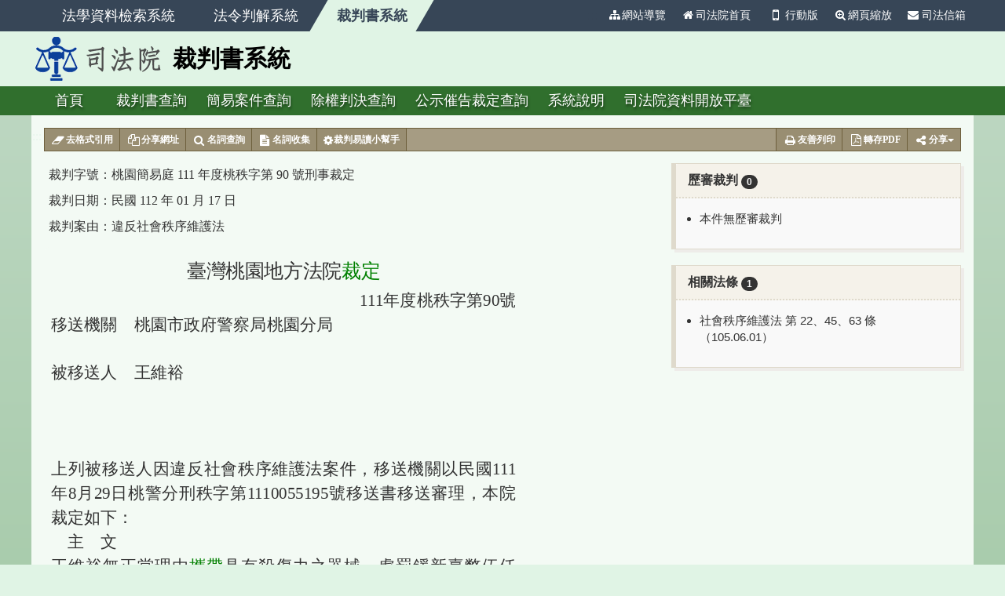

--- FILE ---
content_type: text/html; charset=utf-8
request_url: https://judgment.judicial.gov.tw/FJUD/data.aspx?type=JD&id=TYEM,111,%E6%A1%83%E7%A7%A9,90,20230117,1
body_size: 24767
content:


<!DOCTYPE html>

<html lang="zh-TW">
<head><meta http-equiv="Content-Type" content="text/html; charset=utf-8" /><meta http-equiv="X-UA-Compatible" content="IE=edge" /><meta http-equiv="CACHE-CONTROL" content="NO-CACHE" /><meta property="og:image" content="https://judgment.judicial.gov.tw/fblogo.png" /><meta name="google-site-verification" content="umNKShwdiOvOMfKadKfaFm-XU31CsqDXMNS7wbbX_ko" /><title>
	桃園簡易庭 111 年度桃秩字第 90 號刑事裁定
</title>
    <!--[if lt IE 9]><script src="/js/html5shiv.min.js?20260122120553375"></script><![endif]-->
    <link rel="stylesheet" href="/css/bootstrap.min.css?20260122120553375">
    <link rel="stylesheet" href="/css/font-awesome.min.css?20260122120553375">
    <link rel="stylesheet" href="/css/jquery.fancybox.css?20260122120553375" media="screen" />
    <link rel="stylesheet" href="/css/layout.css?20260122120553375">
    <link rel="stylesheet" href="/css/tinybox.css?20260122120553375" />
    <script type="text/javascript" src="/js/jquery-3.6.0.min.js?20260122120553375"></script>
  <!--引用司法院內網的網頁字型 javascript -->
    <script type="text/javascript" src="https://tpjwebfont2.judicial.gov.tw/WebFont/cmexwebfont.js"></script>
   
    <script type="text/javascript" src="/js/isMobile.js?20260122120553375"></script>
    <!-- Global site tag (gtag.js) - Google Analytics -->
    <script async src="https://www.googletagmanager.com/gtag/js?id=UA-100643133-1"></script>
    <script>
        window.dataLayer = window.dataLayer || [];
        function gtag() { dataLayer.push(arguments); }
        gtag('js', new Date());

        gtag('config', 'UA-100643133-1');
    </script>

    <!-- Google tag (gtag.js) --> <script async src="https://www.googletagmanager.com/gtag/js?id=G-NB3N15LK5E"></script>
	<script> window.dataLayer = window.dataLayer || []; function gtag(){dataLayer.push(arguments);} gtag('js', new Date()); gtag('config', 'G-NB3N15LK5E'); </script>	
	
    
    <meta name="robots" content="noindex">
    <link rel="stylesheet" href="../css/jub.css">
    <link rel="stylesheet" href="../css/pagination.css">
    <link rel="stylesheet" href="../css/tool-bar.css">
    <link rel="stylesheet" href="../css/terms-tooltip.css" />
    <link rel="stylesheet" href="../css/tinybox.css" />
    <script type="text/javascript" src="../js/tinybox.js"></script>
    <script type="text/javascript" src="../js/terms-tooltip.js"></script>
    
    
    <link rel="stylesheet" href="../css/he10.css" />
    
    <script>
        $(function () {
		document.querySelectorAll('[contenteditable="true"]').forEach(element => {
				element.setAttribute('contenteditable', 'false');
			});
            
            $(".int-table").attr("style", "font-family:標楷體;font-size:16px;");
            $(".termhover").attr("style", "font-family:標楷體 !important;");

            //var a = $(".htmlcontent").height();

            

        });
        $(document).ready(function () {
            subset(".text-pre", "sung");
            subset(".htmlcontent", "sung");
        });
        function cookieId(id, ro, q, gy, gc, sort, jt) {
            document.cookie = "FJUEQRYParamsCookie_out=id=" + id + "&q=" + q + "&gy=" + gy + "&gc=" + gc + "&sort=" + sort + "&ro=" + ro + "&jt=" + jt + ";";//domain=law.intraj;secure;
        }
    </script>
</head>
<body>
    <form method="post" action="./data.aspx?type=JD&amp;id=TYEM%2c111%2c%u6843%u79e9%2c90%2c20230117%2c1" id="form1">
<div class="aspNetHidden">
<input type="hidden" name="__VIEWSTATE" id="__VIEWSTATE" value="gdxBFcN48OP1r31cGeL4NuDb4gbowGKUumVWSh8Jv5pCXqs5bU8IDQnacfMARBkxB+sMHvQjUlWw+nNwgTbS2CdWpb2uC0wIGEw2wOtCHOxumpv/DhOBCFty1DAlKb3zlJQySLXYRKHPIiCqp32HyLYIbntNnvaUrCTntjGapxcpewT+FY/xZySRmfefADHgyZFf4LvHYsz7xmfvvraKMYy9I8WEgWvaoGFr8rcs0ctpbVwBmYLaNvy559voW8/d6L1fP/vWuSx7IhhapdV0DzMbq3yiQob8qNHbG2RjxHDTXnJk2972MJSGO4Fcn22Uf1DtsZQCJ+Dyh3t5oZAOS0pT5FAUadQMIljucgzALOFLVysXWIo1zRAh7xFoTDQ0v4QVrvvq8xd1YxmwAQ4xqAqb/br8y5eGEcZnwZwpjOA5ycABR8vzG00nkCEK0k3DVDggq+qyLTbOlPpMFwVTbvktOppSTFqBe1j0F/Ta4RkIkGIv6+sXJz5O6GOFk+dvdec3nNFRqogEoPywcGJTAX5+KHqu2FLvr4IzTaAE1ki/GMTo74vBfE9aag+0H0wdPoyheVCRYW7A+bVRdDrVs7Mf8rIxDrR7Ld7rAb3eIzDRHoniP/rTKbSx6MUMIoR3OB6iiU1uWz56DlPL2RN7GTL9LHZOfgBqaL1CY+dHsPJwMUNHjFMgCQMQTbOT7oUAbCI2SV7vncCO3STAaIHwtXK4sZi0wbAHE6/iTEVk6Hn89xcpOM6Nk5HcyWQA+Te0E0B8hE2k6P7FNMBFYAlC7gSJ5cYzJ0iP8cH/T4vhmJ+49Go0grprBtHpiTOU2JaA7SITdCnvDDswFra5qdEo5p/MZ4375sqAwFbvie2wivjwXEZW4FQ690yfrj4DM+AEY5Tj1VeFpxudZ2S2ID3LYrH5cfHXrLAAEmNtDIAkeeI512fnuLg+DW+2vP13l+kKlCfAYbuJiuJ/Y4iwzYU571bpkk421U5pIRr7HlHd5mb+mhG838Kf8w/Jr3DemCsgVCwWRxSJcGxaMjymmqP8xaCOBtDZQKQoE/SNAWg84izjFpMqm1kzHWiEJZWW+aKHzjx3u+1W5SXfpM8PHZwcU8LGCw/6zrzXQeT7C51hqzXfnVR7misvGS9+s2/uH0OT3Y4VX6AHcrgnkngWZsx9d6DhCVUO/Vv8aXen7r5F8fY69psP2qiS7rK/Qv1KlqJQROF+XJ55ZqyI6uzJK9CsNjrnDF0Qc12iGUaioya4Hx/UtS7U2SMT9NKl9YQM1Kd4QTTH+ovpfq52J/ScvF/2368Ik3i+TGAe43Y2B1IT+h0W+WhlJ2ZIF07FLh5SEs0RfikEip2Kb4B04cKaP95KHPZkCJW1JPzzY5slLsRVhBLNz09RgjckpK5ijsPkYRDNGS6AKyjTcgYwMQlPMASagXbutCraY1b3QPmssjOXN/LyAlj7D/LqfFR0QLBEnR6nSiiPS7RtYIU0HQGZkj/X2YTxOz+ZGGUEKtEMcxpCT4WVws8eKPF7usc22kYUvzqOR0FCzNpIdZTs/JG/6yPAfPE8O1OcmLl8Nu5/W4MNPjkW3xJlTmUV3IYkAeyHCyYY0kEiaq098sxAzYbZjxEAQzlNCSwNhQJk270X0kS3AWUvK/ZQHu9tSBu19SAhzxjKp1Ov1yB1rFbXO/Xtb7lexpgzOzQmbx7urmUqvRUxx9U+SMPj5YfSB2xjQ6cJgNdg2A962zaP6YE2+CAZTrGJvGbxOuq7OVAsUUe8B1mIk+FAOfg4PVXE8gh51IiL88T9193BJGYZDWbB7B1ME/vQakfXtrZd7ut+nEpc1uEdowgDXG1R50Qd4UPfvy+sN4Y4wiQAh983KG2mVF41zik3y4KamBWnzYPjwHT0l1lcm6qXzIRhJWptz4GcfL21r6BuhRSJJdRxKNLhrCvXjzwL3AmjolQ1I0is3czs2HZoRhx6Ife6Gg72oUIL404RRuEJQ1pll4s5/Ysd9cNLAqr0h21CUOKlaJdvFbdFoOTfsyvXXTcXFvuZsCG9rOLt98fl7V4kjKToQ5DNosBjg+fCJgFVXB2vDl98NBZhh0z/uGH1RfFR3ZRWetgmeTHdIuNSqH4UtFHYIxRfPtbtIMCX38usZl+lqe7N00XdllgVy6Yy1za3w5/eqsqCGFD/jV2/U7hSHhRkoN6607Kr2wUabD5lnfFf/lrkJyLtNpcCbiT3tWSXefN6ocQvuaqcC3yyp7ojQkNvJT/anBJkTIOPijkc6tZOcqLTGHHOdeelvdMPYfoCuLCzMgRPaxemnFfEziXSygz3gzClPmLOg/lOA3HUuoXiu1fkDOfuhsLydyuh1MBevg5T968UQH4qdcMkLm/oW95e1Mz0MrKweSD2FjltUM67uj7QFNM41497gVBNm0vTPeDXE13aqNk7w265b/enDl+UweVhDKocWgaUOIzA8Co0Sg9mpNOqzYJPKCiMKQRB7gbbaMeutIXHHBlnbFea+/xUvKckvLPNFrYZBIWArIP3quBavN4YOFpe5/[base64]/sVWKWsC4NB+em9pWlGtZbyClJEcHlC38McbwQs5ttWeDDMzGKiSCGaKez2R8sAC5HFfM7vghfGXURMXtCCZ5TSMjf0TEGuy5skDClQ/85DHPQlESHW+3+z0uLffrr6u75rTm5QNvOI34tNf3H0QwXqwBefuDyY6zNbr6aquUJTj6eQ+CLNtsVfOy2qb54Al4L7JJlnCxJCDF9RSSRMZKyfHN6pNUdtGFi/Lb8ebBolrZN5fw9/uFMXVlSFoUUZNfOB6y3b9tNhRibo588W81cYEYIEmVN6YvxK0LcJofV6AlswnfBKa2pJFY2vOe9ABKaXo8d4JLu828pEeqshEA1LbrCFx2ZFftgvMSokf0ubbiEmK4gkZQLgrTWJQnB1vlZmQ+rNqUkV6pW2FLqtgEfYVyoQGjX/UNTHOep+e5L+PO5pRgV7iRp3pzp0ID6aUQjdxhXFRpMnlL3cEDetSNZ4PZtbA5XfVDE+Cdudo/Y5q8LlfFpXtu02HqrWkdrjTCzoAYekCvy+AQOS6oNjZBCnxcb41A+ABRtnoUmAosyerqJHTUQUksvyDVXTHu8wAbC8yGlDX4/P+VS03wMaos/fpmTqSCvsxIupxy9LapxrfdFjnmsBmUp5+r3Cw1mBew8Om/BD3hQlAO0GTnPLiJecOzlHxDFH8S2nyabs/z8f7Z0+xIvHUujaiDfmmlT5hcM/hOCdBBKXjKKDAnXGWrbqJih9fv9sG7ReTsHxeLZo0qm9oBTQ/gft3xOg66+kYg754K/vtdEvz0b7VstSAqeXe6k9KvwXGEHGwh68+7uzLyu8wwuaQi9m7IG99knKZkz7uc9rQQViQsWDmwr9q4vq0+puIY1Uq4iF/fmKEpYLveOc8mqR2fIA+El1HJNXVC/7okNBPQUdLakvxVcEUjN2ofKRLiqV5Vip2zwcD7IVuTqntagh/u5RVoZ8nFsgFa1Wf1/pYTZ1fNRYK3YsdL7PTb0WeoJqTXrf01Mq95aGPgP8qcJ8qmKeeUc8tlC9sulOsJC7fgQcDQ+ELAv/3pMiUjAq1pPwjK1VW22E/FvvGGuiCjxkwQS2cL1VBxZlRXlRwQO31dyD78MTQPeCADS1Zhf+JqE12Bsv8uoK8a+2FEEaqeQhKNa+3KWgBtEdSU+NFoxKUU4t9tpB+wyXaxLsrOqPM0LCd9XPMowPiBouz+CAtIOsFTQVMfXzxGa8yHr/oci8ZONheRBU3Lk2JaH+uVT4b4Y4+ld39UYcpT4NuXGqoslYp83CYuym4zZoSZ7AZSDGbYQWhKepOs5kOdpafMLrhJx4NdIhL6q5XvtpQusx0jT+z4c+nGtHqoBFu4bFW1BNNE6n3+gyAoChrY95e+kYXymtmIBoLvJIGgP4+k9VLgABVwzXATKLgQlTc3yIA579k/fHnywD2zVDB4GagTt+fWl0Af1QySqrwiYhxkv7pKfVbJY4Al1O/NXNvbG8GJ8k587qgu1DAaknj5zo6xVPi76h86JkxdRrfYz77TfHi4LmxHt/ClakQI1I/oMnEEyEz2G+RSjXspkhLQ8KYf91b0CECb22Q9uQcASZpPAO23/PFIgZS3YUgopC3qHS5Ll+w09REhataeWhh2cqI81cAhK+xgXQJawzlUR06JQ6TvTUUI2j7cYioGZPImUk+C3q2s/y5fWLir+Ef5om1dTXC5Sut04Odpgj36xuWKG0HRx9ySFupLlTu0TJd8wWIuCT8O/v0r02zG0K/iHmcHywxlZHp6z6MJJ97J+/i1r1kVdLfotE63eMvnfd6gAmYneANIR6kLasXXnSkhFFHdD1IUW5wu70puANBHf6BRibiSGKOqJ3J5Vsr/MldwSUv0XPvlk8LfnVLHhNBA5jIz9Dhglqev10URIpZaYivwcmw1qh9MAJD5KEVoWRI6SasdIvZzhqqc+aiY/EYIQAD7qe8gHbfX22SFFuPAZzktPK4cYuSLR2ohecRkZxYMd+HfzqJ1thRJSz/bP/obHjPTSyJRbsDq6ZGBtXWgw5kcWGwZ3zcmhRd0MJSxLOkunCPnOKev4oe1xBHU53AQ0abxvv9Osqjxhi1GtIVBvhBaTxU5RPQqMiiE39FAbiA9D1G59/9lheW3m3F2jvj/j0lU25pIXVNlpWuaGAT+H4SEDGWyiYVD3oL6OBqGxr3WN8nnRU7sZkwaGDS6nTqNthmYRkUFoDU7oexYYSQhGdQBD/GeLxmD/cMu7v9JJ7j/8x/STEbfT2h2PUTW2QuwAJlXgf/YJhaD76v3vPe35FZOyqfQs3qlDuaitRbpPPCW7ElyGQMA3+B/GMy2lYxRdctboKFJ4VVk3+qVOQexO/JNImvnQ9GHfRP9NmaBuvybAheyRmVCA5N9tHA2SYqDY2YXjq1SFCJqgoGZv+Rk//+JlYTzdj7BRcfCF2suFhC6JRjkLUm0ZJS6vl4mzF3gxnGAhqY+ff6E/Gi/4frxVJ6KTBzesZW0+BwS7hxzQkX8Oc90oxBYr4iz5EvfV6pwjwfALNqj5vxQS5l0YGjdCbgycFgwCToktcDeneGZ6Dl6flNh7EyuzdFLL9DAooAsGWxsqiE/haVWhFYN+1NO2JYkTp4Gg4wQJ3bclO3buMbGDxHZGaA/oQhmuH+Uy3l+qbGhdqmnJGFFM89+4qKfk9Y9wi359iCa8kxpVbF2sYJPyKO7f2IYSg1bTpiVjIsWaEw2hmFdVUxtKMRVBLOggpva1zKIpeIHL7nr3ixx2SILY6KnIy7y6OqX+YKVpPGrEeH89lzu7IUIhEjCGcdQqQFNZhq7fC/kdoUGYN6s8aT7u9BQqWqe4v6A42fIj5wSm9uht6yylmwggvFSDYq5QSSQlmGzhuaHLvmBmS6F0FMGEihv/Y8/2Wd0W2+yzvVHF+wpGCuAiKcKzlziXALvTbmQ8HAtQE2/cCIhzVXXWWYMIKt4VEpEq+9+FDHuQfApX4wSrOZCQz4EPyb7xFX+WvbsbOqDlLsI0gnDvlMHekabdDoMI4+i8i5ZZtI3WsvWptU00fOBI+Os7aP/UYqkIbGnjFmTISX0rrD5Rg/bsmlR4JoEBZFrjxpm2K2HS1NPoDI82Xy0TADCGkafjfI8Z2CKyj5ZW3s03Au8+LuK4hWZtND/EI+fI6BrAvvaGafBxAjgksor2U9Md6HPD/SLRTNRlabbJkJRtP+1EQ+vPOu7P8z4SpqZ4ekdK184VGa7njS31EwNgePMAsmCapxWnXnVJvuHRfExnQkEgDR7cp+rlj3poFPcRcw+bnVfh6o9c86vzJWEW7nbl4TRAr0CqqG6RXjDuS279izfFauEahSW5lpdW8T72WSDPHW2a/Xp3rM+eUkAR1QcdT+BeBiaj2Ktl1JV+Tk2gtl0a1AUvWgQfhkVpVQ28NlXEl1Tqn5Xv84/P2gJSdcTTWraxI4wIMsGg+qVvOlf/[base64]/72QnuiMpXAiVLhaHeGe1W8IbijqOJdIeHaFz49XOp/4xQd3mWpUo/oNGQwgDOmdbRh75uKgPCJhy8w3qdlk9KfO+5iZLjsLHlZIOr09Gd+HWD5H0SXbmaGOKX7UVabAySTCjOEnidA4GuRllXuBWumTRQgxKj5ZmqWWKv6h5oodXmbVEvn/O40TnQjqfJF0o6wCob/ZMCD4/njboZ8hdJilHdz8B7+OnT9TmtIiWkP6O2jXky39rQK7R7Npm3/mgGPDaEvGKLBesVcKZGPGh1mvLO9z1TP2Iu5POWpxDqoACgxFaaTR//Lo9s5S/VLbnerO9o97xFWkb5ZyPYuaT1uKE0LVpjPw51MU605qICI/it85jDVLhWOW+vaJ3qCSXmJKQN2LgpQfv6Kd0EFC7EneApGSOwH/ALjmXb5SvckSf55oUQkAHA20Q2LLTWlByLbS95mVsHItmHLDO4lhyg+vX433CcjI8xDYUx7GdgHxC9ODO27CA/XnUN0v1E0qFxKc8dsBg78XzqcfgZqk4rQHem5g0QfKB3q3WnkokSUDIVHSHvtwPFLsyvOUP38Vsp/a05nrPVaLIQOHtnbbOgHWCq8LJGA76zjKdNJMZGpskveK2GrG5BjeKW83vSbBFDDuwLHARymVLFTds/w/Bdxkv8Mx+2yDG6+TPeRwTOYv6EzvKaAkRZTgoYhmi39g9veR8tiv88J+kRf9uaKE1rfqxc53gjCaIteX4YeaFfvMI2rVzkhgqYDQhOo50/q6lX7Q6/eNR3QoJYFc4YOAjoqmvgPV9RsNnq2blR/R1/X6Sw8CMdkdKVylBHukVAQIu0zSHAohSzZTeIF8QqBcwG25MsM/9FBLKknkf/uHH+inTfmrFcMqG703Xd3Eaplq+c++spw2daiuf6kaKp/wATJs+khpsmBFq4EBhU2CkmCD/u2fISVLt2EvqzAQh/GXdSmOgTPP9+YGbZHik+i26r2W+VaKjpGCz7GACucZxAf0Ld9Zr76GJYU1B2swf6WFOHJbYiGXPxUukIWGKnnFcMKgXrfy4T3XMcNa+Pa7Ayg5KLC4ZVDzhxtrhySDSgneG4FkIWYy8KZT382B3uPPBty/Iw2fF3saGS4O+wm0DZcCDU/yY4X8rJfBBLAoKIwFcnhVQYe9fDK/ZM2PzIQaRc2jemIPDLpONbheDMGu5FQrqvNF2tpOHm4wrJDCCDzJWNmE8VzatTNxWP3d4SGFT9DcoWTtoX6o5oBrWrfa//r6RfrFaz5uh9tvic+IsRXdb96tPUkse9GLfpUd8UxhCin/fq9Q7CPgWsgdqqXm6PF8n8rf5lCYyPE3xPJekODniIuLLk1PLENgEgLFXWcS9oRXDZR0rODJdIVYkM3vtBqZL55pT67vV1XXqCSmB0+/MeOa+EEnXrwIG6jDrddpoM1duVUsR5bZTLcd1w7hZ8u/MNHhbX4LAM0KtSIInSUEAlvBZhOQTUxpg+cLcsHlc11u4OqrONhCg+qg5pzTd2UAEo74ogN2iXLifgH54cpO3OV5AnYcKakRmiL4ebbqeL7pZTnb4hBJt+SWCsye4JvewaIrDkPGwmk3iTAgxE6dLZGTnihCkooxXQVmzwJj8a226R/[base64]/4TaZu1LmuGYVdUQCC9g4+4K0ezxg14C7VC/[base64]/t0BIp5dL4G8DNcAghBBbj7vGS1zs9s68JbtU+DmwzLxm1Xnx5wQh9niNRqWgMQDUzTg2qSOa6QFsLKcbO2IJsBNU0k3XL1Juqh3XE8tv94F6Xu6jOtTxC58w2t8Ia0+bh13YIEBOrwL8s/liOkvU2K9DQReyj7/xfoYhQ/9IqDny1gBNmfPrPpG5AY4B1Xy0jaEmd7IQhdLFHbo/ZzvPabeQr3nlq0tX3XlkqF6H8MlJYa8NDO6Y/JbGXBeYzeRZbCS+hNlSB8QVAYuotXDi8S9oLfwM4DXteMsnjVHVe/oVYJxpCafaEUuVaJqKm7Dun8USERwIfLmBKqQhbb7q/pPZWpyZ13JTz72jeu3qjytmeDkBB9XvbR83rOZI7xB8fh8bqooJrRNgJtpn7seOD1hnk2DdHyj404NWiSr8c8T5NGnk/uGfotBIvw+ksopnD69QThKx4jflMvB1FxyeYxxAJAq7m1Xtil5VfBmA6scIBnn49CsVuA9xvR6Z3V3RjNr8dxmY3ySKVHoYm9QlTtOcSuERvOxvFVUsCDqq1zpn16zGvxzmNrLriw2xJ9ZZpRW37lTmzHUUwhp4FhTddsiF8dQal8AF9mQz7hc66KkwQ8S9DaM0A/YY78tlbjMPHYsg+a/xbJeNIUx++nLUgu1X/l17YodQuOtqJLqVolheBkeowTbsTpCuqOv1u4kxfpt8HKbLKjbtoOrfy3/Tuh3dR7tkqmHE/I5G+hQaXW0BKUDYhArFvkrWYGgnwrghRLx7GDb6wEpet3y1Fc9vMCFiKjZ4+FLkgEdrYCyS3MM09+zMG8KXUIWCTlrxrtwazOSQdReoUG7k9t+n0zhGSsuo+iEiA4qnf3TCvtGMlX1OduyjmDsPsCiwxRiqgVuaYU8y4CMOo7kdX+MPSlCGfV0mczUd/D7ANuj8QxLOAcS/onPHSM6qau05xiGiA+IX/xfSIpGuy5sJewEuvobE9GZWQYWGJlGn70SL0QUIEUGrHRQ0xBB1pS1kIqq8BYt0v/OQtAdnx8jiBStePeIXwlcaJXHuk0iDiRXEKi/EHgMpoGwYhaCmAHqGhEZri9EK0cd0+Scg44HHgrVtfUwOAlE8cE3A1Pdt7tEgELGftAde7D3VaFLosxDRrdcqeiY9MQ70ryJ5BuXUIECgxQeoY/2NgYLvkvOlPgTRqtWwQZy7trxm9tEHQv6QeNCpnb0zO+qn10XVa4LXWDYvxZLM2ClwzF3TV6apmpWLEG4BR5tSZRkSDB1rEUTEQ2MJHyuvwHdXc9hyTtefHg1Om734F0K5RLo/FEhbsvbY6inCtH+xu+NLM2A2qAJmmqcWf7qq7wA+nkahb/U5zjLvQ49rwU2FQkmVfHmxaT9/NlOtWhWI9GYxy6BUXyvPR+L6dttKZ3qWeSy2tsM1MNSqkol7ZIzPsEfGwRbOGH1KnEU1RGpFQ3HPUKW+gAs0uvCQKDkZNxLaltMMPr7ZtgFhCJsBdGuTD2CRysitzBdduTI17KSD20Ral1SMO0VluyYRJYdjKmuuZ/4vpC9FmhtO/1K8+uVQlb1WXz19noLo+oWdv5SgVhZ9bpeqctNDG4bCjmn6uz8KvoC99Kjy1Hmg3M0xhvnuCtq/P5T8ksyS6FsqvreYPTD4Vg8t/ZenB5tOq95b40k/tY497IKnZMN5WBFDeg+s8IklnFqxwMYeh6z7ZPYfbZCFYhS5N7UDXaHQuh1d0dodIBQdGAMUP80GDluwQr9Ceq107uFsW+Wpumei52swBP1VOY8uldA0+CowNWsIa9sYYP0/ATJU6T+rrES9vGNfH2uvAggNR0nymFFLLg1wpHOg9cGFLtEaulTNscO1ugJCdh3T/ujqnt3qHVWztnTIPSyWJYtt3Jr95cb7vKJm66TOpVFEGM8Z6smv7ZOgjgb9Tc4E8efpXVSOqY6c1B/9F+DAYV31k4Xozv2Ul9STNjiT7mV6p+a2x4fCsFLpDIUaFFAV5HBJhTl23hIM98tFTbQ4qFUeo1zoPDtgpyT7NeR5F5bRZGX2iqsdX7MhFJcNhprz8Q5akmhNjitSQ9ZsDAzpcNfgY5r5K5a4+PSG72Jo6yfBB5ZhV6AeCU5qT5h84/Zj4jtfyNbojoZtfQalM8GZFIFB/sUyxvsfRiKN8tXACUhDOzzJY0Og8wGjOsaHJBSWt4okVhIL9XiEji/kRVj7rQYRHnYOS7D1iwOgX6t4xT49B0pXBiqTUNCNWZUAoWgSBTkBmhzkN2MxgLOhtWLI589x1O1mPmkMszQ==" />
</div>

<div class="aspNetHidden">

	<input type="hidden" name="__VIEWSTATEGENERATOR" id="__VIEWSTATEGENERATOR" value="47D0EF0C" />
	<input type="hidden" name="__VIEWSTATEENCRYPTED" id="__VIEWSTATEENCRYPTED" value="" />
</div>
        <a href="#center" class="sr-only sr-only-focusable" title="跳至主要內容">跳至主要內容</a>
        <div class="header">
			<div class="header-top">
				<div class="top-nav">
					
					<div class="header-sys">
						<a href="https://lawsearch.judicial.gov.tw/default.aspx">法學資料檢索系統</a>
						<a href="https://legal.judicial.gov.tw/FLAW/default.aspx">法令判解系統</a>
						<a class="active" href="https://judgment.judicial.gov.tw/FJUD/default.aspx">裁判書系統</a>
					</div>
					
					<div class="header-sub-nav">
                    <ul>
                        <a href="#U" id="AU" name="U" title="功能區塊" accesskey="U">:::</a>
                        <li><a href="/sitemap.aspx"><i class="fa fa-sitemap fa-fw"></i>網站導覽</a></li>
                        <li><a href="http://www.judicial.gov.tw" target="_blank" title="另開新視窗"><i class="fa fa-home fa-fw"></i>司法院首頁</a></li>
                        <li><a href="/LAW_Mobile_FJUD/default.aspx" onclick="setCookie_trans()"><i class="fa fa-mobile fa-lg fa-fw"></i>行動版</a></li>
                        <li><a href="#" rel="popover" data-popover-content=".font-size"><i class="fa fa-search-plus fa-fw"></i>網頁縮放</a>
                            <div class="font-size hide">
                                <div class="input-group input-group-sm">
                                    <span class="input-group-btn">
                                        <a href="#" class="btn btn-default" type="button" id="PageZoomIn" title="網頁縮小"><i class="fa fa-minus"></i></a>
                                    </span>
                                    <input type="text" class="form-control" value="100%" size="5" maxlength="5" id="txtPageZoomSize" title="網頁縮放百分比" />
                                    <span class="input-group-btn">
                                        <a href="#" class="btn btn-default" type="button" id="PageZoomOut" title="網頁放大"><i class="fa fa-plus"></i></a>
                                    </span>
                                </div>
                            </div>
                        </li>
                        <li><a target="_blank" href="https://www.judicial.gov.tw/tw/cp-1327-84701-eab68-1.html"><i class="fa fa-envelope"></i> 司法信箱</a></li>
                    </ul>
                </div>
				</div>
			</div>
            <div class="header-nav">
                <h1 class="logo"><a href="/FJUD/default.aspx" title="司法院裁判書系統">裁判書系統</a></h1>
			


			      

            </div>
        </div>
        
        <div class="navigation">
            <div class="nav-menu">
                <ul>
                    <li><a href="https://lawsearch.judicial.gov.tw/default.aspx" title="首頁（法學資料檢索系統）">首頁</a></li>
                    <li><a href="/FJUD/default.aspx" id="fjud">裁判書查詢</a></li>
                    <li><a href="/FJUD/defaulte.aspx" id="fjude">簡易案件查詢</a></li>
                    <li><a href="/FJUD/defaultk.aspx?ty=E" id="fjudk_E">除權判決查詢</a></li>
                    <li><a href="/FJUD/defaultk.aspx?ty=V" id="fjudk_V">公示催告裁定查詢</a></li>
                    <li><a href="/readme.aspx">系統說明</a></li>
					<li><a target="_blank" href="https://opendata.judicial.gov.tw/">司法院資料開放平臺</a></li>
                </ul>
            </div>
        </div>
        
        <div id="center" class="container">
            <div class="main">
                <a href="#C" id="AC" name="C" title="內容區塊" accesskey="C">:::</a>
                
    
    
<div class="law-tool-box">
    <div class="law-tool">
        <div class="pull-left">
            <div class="btn-group">
                <a id="hlReformat" class="btn btn-default btn-xs"><i class="fa fa-fw fa-eraser fa-fw"></i>去格式引用</a>
                <a id="hlCopyWeb" class="btn btn-default btn-xs" data-toggle="collapse"><i class="fa fa-files-o fa-fw"></i>分享網址</a>
                <a id="hlSearchN" class="btn btn-default btn-xs" href="https://terms.judicial.gov.tw/Search.aspx?SYS=V" target="_blank"><i class="fa fa-search fa-fw"></i>名詞查詢</a>
                <a id="hlCollectN" class="btn btn-default btn-xs" href="https://terms.judicial.gov.tw/Collect.aspx?SYS=V" target="_blank"><i class="fa fa-file-text fa-fw"></i>名詞收集</a>
                <a id="hlSetTerm" class="btn btn-default btn-xs" onclick="TinyTermsSetup()"><i class='fa fa-cog'></i>裁判易讀小幫手</a>
            </div>
        </div>
        <div class="pull-right">
            <div class="btn-group">
                <a id="hlPrint" class="btn btn-default btn-xs btn-print" title="友善列印" href="/FJUD/printData.aspx?id=TYEM%2c111%2c%e6%a1%83%e7%a7%a9%2c90%2c20230117%2c1" target="_blank"><i class="fa fa-fw fa-print fa-fw"></i>友善列印</a>
                
                <a id="hlExportPDF" class="btn btn-default btn-pdf btn-xs" href="/FILES/TYEM/111%2c%e6%a1%83%e7%a7%a9%2c90%2c20230117%2c1.pdf" target="_blank"><i class="fa fa-file-pdf-o fa-fw"></i>轉存PDF</a>
                <!--分享至社群icon-->
                <div id="plShare" class="btn-group">
	
                <span class="dropdown">
                    <a class="btn btn-default btn-share btn-xs dropdown-toggle" data-toggle="dropdown" href="#"><i class="fa fa-share-alt fa-fw"></i>分享<span class="caret"></span></a>
                    <span class="dropdown-menu dropdown-menu-right">
                        <a ID="hlShareFB" class="dropdown-item" rel='nofollow' title="分享到 Facebook"><i class="fa fa-facebook"></i></a>
                        <a id="hlTweet" class="dropdown-item" rel='nofollow' title="分享到 Twitter"><i class="fa fa-twitter"></i></a>

                        <a id="hlPlurk" class="dropdown-item" rel='nofollow' title="分享到 PLURK" ><i class="fa fa-plurk">P</i></a>
                        <a id="hlLine" class="dropdown-item" data-lang="zh_Hant" data-url="http://123" data-type="share-f" rel='nofollow' title="分享到 Line" ><i class="fa fa-line"><img src="../images/share_line.png" width="18" height="18" alt="LINE" /></i></a>
                    </span>
                </span>
</div>
            </div>
        </div>
        <div class="clearfix"></div>
    </div>
</div>

<div class="copy-url tool-dialog collapse" id="copyurl">
    <p>
        分享網址：
        <span style="float: right">
            <input type="button" value="關閉" id="closeCopyurl" class="btn btn-default btn-xs" /></span>
        <br />
        若您有連結此資料內容之需求，請直接複製下述網址
    </p>
    <input type="text" id="txtUrl" class="form-control" value="" title="本篇資料之短網址連結">
    <p class="text-danger">請選取上方網址後，按 Ctrl+C 或按滑鼠右鍵選取複製，即可複製網址。</p>
</div>
<script type="text/javascript" src="/js/functions.js"></script>
<script type="text/javascript" src="/js/UrlShare.js"></script>
<script type="text/javascript">
    $(function () {
        //$("#hlPrint").attr("href", InsertParam("ot", "print"));
        $("#closeCopyurl").on("click", function () {
            $("#copyurl").hide();
        });

        $("#hlCopyWeb").on("click", function (event) {
            $("#copyurl").show();
            var shortUrl = "";
            if (shortUrl == "") {
                device = "C";
                if (location.href.toUpperCase().indexOf("MOBILE") > -1) device = "M";
                
                shortUrl = GetShortener('https://judgment.judicial.gov.tw/FJUD/data.aspx?ty=JD&id=TYEM,111%2c%e6%a1%83%e7%a7%a9%2c90%2c20230117%2c1', 'JD', 'TYEM,111,桃秩,90,20230117,1', device);
               
            }
            $("#txtUrl").val(shortUrl);
        });

        //分享至社群--網址要再encode
        $("#hlShareFB").on("click", function () {
            shareTo("FB", "", 'JD', 'TYEM,111,桃秩,90,20230117,1','https://judgment.judicial.gov.tw%2fFJUD%2fdata.aspx%3fty%3dJD%26id%3dTYEM%2c111%252c%25e6%25a1%2583%25e7%25a7%25a9%252c90%252c20230117%252c1');
        });
        $("#hlTweet").on("click", function () {
            shareTo("TWITTER", "", 'JD', 'TYEM,111,桃秩,90,20230117,1', 'https://judgment.judicial.gov.tw%2fFJUD%2fdata.aspx%3fty%3dJD%26id%3dTYEM%2c111%252c%25e6%25a1%2583%25e7%25a7%25a9%252c90%252c20230117%252c1');
        });
        $("#hlPlurk").on("click", function () {
            shareTo("PLURK", "", 'JD', 'TYEM,111,桃秩,90,20230117,1', 'https://judgment.judicial.gov.tw%2fFJUD%2fdata.aspx%3fty%3dJD%26id%3dTYEM%2c111%252c%25e6%25a1%2583%25e7%25a7%25a9%252c90%252c20230117%252c1');
        });
        
        $("#hlLine").on("click", function () {
            shareTo("LINE", "", "JD", "TYEM,111,桃秩,90,20230117,1", "https://judgment.judicial.gov.tw%2fFJUD%2fdata.aspx%3fty%3dJD%26id%3dTYEM%2c111%252c%25e6%25a1%2583%25e7%25a7%25a9%252c90%252c20230117%252c1");
        });
        $("#hlReformat").on("click", function (event) {
            var ispdf = "0";
             ispdf = "1"; 
            var str = "/EXPORTFILE/reformat.aspx?type=JD&id=TYEM%2c111%2c%e6%a1%83%e7%a7%a9%2c90%2c20230117%2c1&lawpara=" + "&ispdf=" + ispdf;
            window.open(str, "去格式引用", "menubar=no,resizable=yes,toolbar=no,scrollbars=yes,width=800,height=760");
        });
    });
</script>

    
    
    <div class="row">
        <div class="int-table col-xs-8" id="jud">
            <div class="row">
                <div class="col-th">裁判字號：</div>
                <div class="col-td">
                    桃園簡易庭 111 年度桃秩字第 90 號刑事裁定
                </div>
            </div>
            <div class="row">
                <div class="col-th">裁判日期：</div>
                <div class="col-td">
                    民國 112 年 01 月 17 日</div>
            </div>
            <div class="row">
                <div class="col-th">裁判案由：</div>
                <div class="col-td">
                    違反社會秩序維護法
                </div>
            </div>
            <div class="row">
                
                <div class="col-td jud_content">
                    <table border="0" width="100%">
                        <tr>
                            <td align="left" valign="top" nowrap class="tab_content">
                                 <div class="htmlcontent"><div class="he-h1" id="pasted_paragraph_0000000000000t_0000000">臺灣桃園地方法院<abbr rel="M" id="%e8%a3%81%e5%ae%9a" class="termhover">裁定</abbr></div><div id="pasted_paragraph_1673944321313u_3460961" style="text-align: right;">111年度桃秩字第90號</div><div id="pasted_paragraph_1673944321313v_8956888">移送機關&nbsp; &nbsp; 桃園市政府警察局桃園分局</div><div id="pasted_paragraph_1673944321313w_7832063" style="text-indent: -240px; padding-left: 240px;"><br></div><div id="pasted_paragraph_1673944321313x_8820246">被移送人&nbsp; &nbsp; 王維裕</div><div id="pasted_paragraph_1673944321313y_9622951" style="text-indent: -240px; padding-left: 240px;"><br></div><div id="pasted_paragraph_1673944321313z_3424944" style="text-indent: -240px; padding-left: 240px;"><br></div><div id="pasted_paragraph_1673944321313A_2916933" style="text-indent: -240px; padding-left: 240px;"><br></div><div id="pasted_paragraph_1673944321313B_9353047">上列被移送人因違反社會秩序維護法案件，移送機關以民國111年8月29日桃警分刑秩字第1110055195號移送書移送審理，本院裁定如下：</div><div id="pasted_paragraph_1673944321313C_4060343" class="notEdit" contenteditable="false">&nbsp; &nbsp; 主&nbsp; &nbsp; 文</div><div id="pasted_paragraph_1673944321313D_9403691" style="text-align: justify;">王維裕無正當理由<abbr rel="M" id="%e6%94%9c%e5%b8%b6" class="termhover">攜帶</abbr>具有殺傷力之器械，處罰鍰新臺幣伍仟元。</div><div id="pasted_paragraph_1673944321313E_5559254" style="text-align: justify;"><abbr rel="M" id="%e6%89%a3%e6%a1%88" class="termhover">扣案</abbr>開山刀壹把沒入。</div><div class="he-h3 notEdit" id="pasted_paragraph_1673944321313F_249680" contenteditable="false">&nbsp; &nbsp; 事實及理由</div><div id="pasted_paragraph_1673944321313G_73913" style="text-align: justify; text-indent: -48px; padding-left: 48px;">一、被移送人有下列違反社會秩序維護法之行為：</div><div id="pasted_paragraph_1673944321313H_438643" style="text-align: justify; text-indent: -48px; padding-left: 48px;">(一)時間：民國111年7月25日下午2時3分許。</div><div id="pasted_paragraph_1673944321313I_5257204" style="text-align: justify; text-indent: -48px; padding-left: 48px;">(二)地點：桃園市○○區○○路000號對面工地。</div><div id="pasted_paragraph_1673944321313J_8916108" style="text-align: justify; text-indent: -48px; padding-left: 48px;">(三)行為：無正當理由攜帶具有殺傷力之開山刀1把。</div><div id="pasted_paragraph_1673944321313K_6665775" style="text-align: justify; text-indent: -48px; padding-left: 48px;">二、所用<abbr rel="M" id="%e8%ad%89%e6%93%9a" class="termhover">證據</abbr>：</div><div id="pasted_paragraph_1673944321313L_7235697" style="text-align: justify; text-indent: -48px; padding-left: 48px;">(一)被移送人於警詢時之<abbr rel="M" id="%e8%87%aa%e7%99%bd" class="termhover">自白</abbr>。</div><div id="pasted_paragraph_1673944321313M_7204000" style="text-align: justify; text-indent: -48px; padding-left: 48px;">(二)<abbr rel="M" id="%e6%90%9c%e7%b4%a2" class="termhover">搜索</abbr><abbr rel="M" id="%e6%89%a3%e6%8a%bc" class="termhover">扣押</abbr>筆錄<abbr rel="M" id="%e6%9a%a8" class="termhover">暨</abbr><abbr rel="M" id="%e6%89%a3%e6%8a%bc%e7%89%a9" class="termhover">扣押物</abbr>品目錄表、扣案物照片3張。</div><div id="pasted_paragraph_1673944321313N_4619710" style="text-align: justify; text-indent: -48px; padding-left: 48px;">(三)扣案西瓜刀1 把。</div><div id="pasted_paragraph_1673944321313O_8723773" style="text-align: justify; text-indent: -48px; padding-left: 48px;">三、<abbr rel="M" id="%e6%8c%89" class="termhover">按</abbr>無正當理由攜帶具有殺傷力之器械、化學製劑或其他危險物品者，處3日以下<abbr rel="M" id="%e6%8b%98%e7%95%99" class="termhover">拘留</abbr>或新臺幣3萬元以下罰鍰，社會秩序維護法第63條第1項第1款定有明文。本條款之<abbr rel="M" id="%e6%a7%8b%e6%88%90%e8%a6%81%e4%bb%b6" class="termhover">構成要件</abbr>，須行為人客觀上有攜帶具有殺傷力之器械、化學製劑或其他危險物品之行為，且該攜帶係無正當理由，因而有危害於社會安全之情形，<abbr rel="M" id="%e5%a7%8b%e8%b6%b3%e7%95%b6%e4%b9%8b" class="termhover">始足當之</abbr>。亦即，就行為人客觀上攜帶具有殺傷力器械之行為，依其攜帶行為之目的，考量行為人攜帶當時時間、地點、身分、舉止等因素，據以認定是否已構成該行為。經查，扣案開山刀1把，為金屬材質，刀刃鋒利、長達40餘公分，有扣案物照片<abbr rel="M" id="%e5%8f%af%e5%8f%83" class="termhover">可參</abbr>，客觀上顯足以對他人生命、身體產生危害，應具有殺傷力。被移送人雖稱該開山刀是其開車跑山路，清除路邊樹枝用云云，惟被移送人於上開時地與他人發生爭執，而攜帶足以輕易殺傷人體，對他人安全有高度危害之扣案刀具以為防身，實難認為正當目的。是本案被移送人之違法行為<abbr rel="M" id="%e5%a0%aa" class="termhover">堪</abbr>以認定，應依上開規定論處。本院<abbr rel="M" id="%e5%af%a9%e9%85%8c" class="termhover">審酌</abbr>被移送人本件違法行為之動機、手段、所生危害程度，及其素行狀況、教育程度與家庭經濟狀況等一切情狀，量處如主文第1項所示之處罰，以資警惕。又扣案開山刀1把為被移送人所有，供本案違法行為所用之物，應依同法第22條第3 項<abbr rel="M" id="%e5%ae%a3%e5%91%8a" class="termhover">宣告</abbr>沒入。</div><div id="pasted_paragraph_1673944321314P_4226824" style="text-align: justify; text-indent: -48px; padding-left: 48px;">四、依社會秩序維護法第45條第1項、第63條第1項第1款、第22條第3項，裁定如主文。</div><div id="pasted_paragraph_1673944321314Q_1485201">中　　華　　民　　國　　112 　年　　1 　　月　　17　　日</div><div id="pasted_paragraph_1673944321314R_411818" style="text-indent: -216px; padding-left: 216px;">&nbsp; &nbsp; &nbsp; &nbsp; &nbsp; &nbsp; &nbsp; &nbsp; &nbsp; 桃園簡易庭&nbsp; 法&nbsp; 官&nbsp; <span judfieldname="jud_authCopy">蘇品蓁</span></div><div id="new_paragraph_1673946143626K_2223171">以上<abbr rel="M" id="%e6%ad%a3%e6%9c%ac" class="termhover">正本</abbr>證明與<abbr rel="M" id="%e5%8e%9f%e6%9c%ac" class="termhover">原本</abbr>無異。&nbsp; &nbsp; &nbsp; &nbsp; &nbsp; &nbsp; &nbsp; &nbsp; &nbsp; &nbsp; </div><div id="pasted_paragraph_1673946144535M_9086816">如不服本裁定，應於<abbr rel="M" id="%e9%80%81%e9%81%94" class="termhover">送達</abbr>後5 日內，向本院提出<abbr rel="M" id="%e6%8a%97%e5%91%8a" class="termhover">抗告</abbr>狀並表明抗告理由（須附<abbr rel="M" id="%e7%b9%95%e6%9c%ac" class="termhover">繕本</abbr>）。</div><div>中　　華　　民　　國　　112 　年　　1 　　月　　17　　日</div><div id="new_paragraph_1673946143626K_2223171" style="padding-left: 360px; text-indent: -360px;">&nbsp; &nbsp; &nbsp; &nbsp; &nbsp; &nbsp; &nbsp; &nbsp; &nbsp; &nbsp; &nbsp; &nbsp; &nbsp; &nbsp; &nbsp; 書記官&nbsp; 潘昱臻　　　　　</div></div>
                                <div class="text-pre text-pre-in">
<!-- 原因：[] -->
<!-- 旗標：[1] -->
<!-- 檢查單號：[1]  -->
<!-- 裁判類別：[裁定] -->
<!-- 主文：[王維裕無正當理由攜帶具有殺傷力之器械，處罰鍰新臺幣伍仟元
。
扣案開山刀壹把沒入。] --></div>
                            </td>
                            <td align="left" valign="top" nowrap class="tab_linenu">
                                <div class="text-pre text-pre-in"></div>
                            </td>
                        </tr>
                    </table>
                </div>
            </div>
        </div>
        <div class="rela-area col-xs-4">
            <div class="panel panel-default hidden print-hide" id="JudHis">
                <div class="panel-heading">
                    <div class="panel-title">歷審裁判 <span class="badge"></span>
                         <div class="span-exportHis">
                        <a id="hyPrintHistory" class="btn btn-basic btn-md cl-exportHis" href="printHistory.aspx?id=TYDM%2c111%2c%e6%a1%83%e7%a7%a9%2c90%2c111%2c%e6%a1%83%e7%a7%a9%2c90%2c20230117%2c1&amp;d=20230117" target="_blank" style="display:inline-block;width:100px;">列印歷審清單</a>
                    </div>
                    </div>
                   
                </div>
                <div class="panel-body">
                    <ul></ul>
                    <div class="panel-hismemo hidden" id="HisMemo">
                        <div class="clearfix"></div><div style="line-height:1.8em">說明：</div>
					   <ol style="list-style-type:none;padding:0;">
                            <li><img src="../Images/icon_a.png" alt="標示黑色">：案件目前繫屬法院或無該案號裁判書。</li>
                            <li><img src="../Images/icon_S.png" alt="標示紅色">：案件目前上訴到最高法院/最高行政法院審理中。</li>
                        </ol>
                    </div>
                </div>
            </div>
            

                
                
                
                

            <div class="panel panel-default hidden" id="JudrelaLaw">
                <div class="panel-heading">
                    <div class="panel-title">相關法條 <span class="badge"></span></div>
                </div>
                <div class="panel-body">
                    <ul class="rela-law"></ul>
                </div>
            </div>
                
                
        </div>
    </div>
    

            </div>
        </div>
        
        <div class="footer">
            <div class="footer-area">
                <a href="#Z" id="AZ" name="Z" title="網站資訊區塊" accesskey="Z">:::</a>
                <ul>
                    <li>非本院主管法規請至行政院法務部<a href="http://law.moj.gov.tw" target="_blank">全國法規資料庫</a>查詢。</li>
                    <li>審判相關法規資料若與機關公布文字有所不同，仍以各法規主管機關公布之書面資料為準。</li>
                    <li>本站建議使用 IE10 以上瀏覽。</li>
					<li><i class="fa fa-user-circle"></i>&nbsp;&nbsp;瀏覽人次：17,727</li>
                    <li style="color:#3e3e3e">.</li>
                </ul>
            </div>
            <div id="gotop"><a href="#">回上方</a></div>
        </div>
    

<script type="text/javascript">
//<![CDATA[
$(".htmlcontent").attr("style","width:673px;height: auto;font-family:標楷體, 楷體造字, 新細明體-ExtB, MS Gothic;font-size:24px;line-height:149%;text-align:justify;word-break:break-all;white-space:normal;margin: 0;");$(".int-table .text-pre-in").attr("style","min-height:0px;");//]]>
</script>
</form>
</body>
</html>
<script type="text/javascript" src="/js/bootstrap.min.js?20260122120553375"></script>
<script type="text/javascript" src="/js/jquery.fancybox.min.js?20260122120553375"></script>
<script type="text/javascript" src="/js/functions.js?20260122120553375"></script>
<script type="text/javascript" src="/js/tinybox.js?20260122120553375"></script>
<script type="text/javascript">
    $(function () {
        //避免XFS攻擊
        if (top != self) { top.location = self.location; }
        //setSearchPage();
        $('[rel="popover"]').popover({
            container: '.header-sub-nav',
            html: true,
            placement: "bottom",
            content: function () {
                var clone = $($(this).data('popover-content')).clone(true).removeClass('hide');
                return clone;
            }
        }).click(function (e) {
            e.preventDefault();
        });


        //網頁縮放
        var maxZoom = 500;
        var minZoom = 20;
        var currZoom = 100;
        var step = 10;
        $("#PageZoomIn").on('click', function () {
            currZoom -= step;
            if (currZoom >= minZoom && currZoom <= maxZoom) {
                $(".font-size input").val(currZoom + '%');
                ChangePageZoom(currZoom);
            }
            else if (currZoom < minZoom) {
                currZoom += step;
            }
            else if (currZoom > maxZoom) {
                currZoom += step;
            }
        });

        $("#PageZoomOut").on('click', function () {
            currZoom += step;
            if (currZoom >= minZoom && currZoom <= maxZoom) {
                $(".font-size input").val(currZoom + '%');
                ChangePageZoom(currZoom);
            }
            else if (currZoom < minZoom) {
                currZoom -= step;
            }
            else if (currZoom > maxZoom) {
                currZoom -= step;
            }
        });
        $("#txtPageZoomSize").on("click", function () {
            $(this).select();
        });
        $("#txtPageZoomSize").on('keyup', function (e) {
            var code = e.which;
            if (code == 13) e.preventDefault();
            if (code == 32 || code == 13 || code == 188 || code == 186) {
                if (parseInt($(this).val().replace("%", "")) >= minZoom && parseInt($(this).val().replace("%", "")) <= maxZoom) {
                    currZoom = parseInt($(this).val().replace("%", ""));
                    $(this).val(currZoom + '%');
                    ChangePageZoom(currZoom);
                }
                else {
                    $(this).val(currZoom + '%');
                    ChangePageZoom(currZoom);
                }
            }
        });
        //Back To Top
        $(window).scroll(function () {
            if ($(this).scrollTop() > 63) {
                $("#gotop").fadeIn();
                $(".navigation").addClass("navigation-fixed");
            } else {
                $("#gotop").fadeOut();
                $(".navigation").removeClass("navigation-fixed");
            }
        });
        $('#gotop').on("click", function () { $("body,html").animate({ scrollTop: 0 }, 800); });

        //fancybox
        $("a[data-type='iframe']").fancybox({
            arrows: false,
            infobar: false,
            buttons: ['close']
        });
		
		
        //停機公告
        var end = Date.parse("2020/12/05");
        var start = Date.parse("2020/11/30");
        var currDate = Date.parse((new Date()).toDateString());
        if (currDate >= start && currDate < end) {
            var surveylog = getCookie("jud_ann");
            if (surveylog != "1")//未顯示過滿意度調查
            {
                setCookieOnGlobal("jud_ann", "1", "32");
                TINY.box.show({ iframe: 'https://judgment.judicial.gov.tw/ann/announce.html', boxid: 'frameless', width: 760, height: 250, fixed: false, maskid: 'bluemask', maskopacity: 40, closejs: function () { closeJS() } });
            }
        }
    });
    function ChangePageZoom(value) {
        $(".main").css('zoom', ' ' + value + '%');
        $("body", $("#iframe-data").contents()).css('zoom', ' ' + value + '%');
    }
    function setSearchPage()
    {
        if (isAdvancedSearch("fjud"))
            $("#fjud").attr("href", "/FJUD/default_AD.aspx");
        if (isAdvancedSearch("fjude"))
            $("#fjude").attr("href", "/FJUD/defaulte_AD.aspx");
        if (isAdvancedSearch("fjudkE"))
            $("#fjudk_E").attr("href", "/FJUD/defaultk_AD.aspx?ty=E");
        if (isAdvancedSearch("fjudkV"))
            $("#fjudk_V").attr("href", "/FJUD/defaultk_AD.aspx?ty=V");
    }
</script>

    <script type="text/javascript" src="../js/functions.js"></script>
    <script>
        $('.test').click(function(e){
            e.preventDefault();
            var ht = $(this).text().replace ( /[\s]/g , "" );
            $.ajax({
                url: $(this).attr("href"),
                type: 'GET',
                success: function(res) {
                    $('.modal-title').html('<b>' + ht + '</b>');                    
                    $('.modal-body').html(res);
                    // show modal
                    $('#myModal').modal('show');

                },
                error:function(request, status, error) {
                    console.log("ajax call went wrong:" + request.responseText);
                }
            });
        })
        
        if(1 == 1){
            $(function () {
                //歷審
                $.ajax({
                    type: "GET",
                    url: "../controls/GetJudHistory.ashx?jid=TYDM%60111%60%e6%a1%83%e7%a7%a9%6090%60111%2c%e6%a1%83%e7%a7%a9%2c90%2c20230117%2c1"
                })
                    .done(function (json) {
                        var obj = $.parseJSON(json);
                        var cnt = obj.count;
                        var list = obj.list;

                        if (cnt > 0) {
                            $("#JudHis").removeClass("hidden");
                            $("#JudHis .badge").html(htmlEncode(cnt));

                            $.each(list, function (i, c) {
                                if (c.red == 1)
                                    if(c.href == "")
                                        $("#JudHis ul").append("<li><font color='red'>*" + htmlEncode(c.desc) + "</font><img title=\"標示紅色\" src=\"../Images/icon_S.png\"></li>");
                                    else
                                        $("#JudHis ul").append("<li><a href=\"" + htmlEncode(c.href) + "\" target='_blank'><font color='red'>*" + htmlEncode(c.desc) + "</font></a><img title=\"標示紅色\" src=\"../Images/icon_S.png\"></li>");
                                else{
                                    if(c.href == "")
                                        $("#JudHis ul").append("<li>" + htmlEncode(c.desc) + "<img title=\"標示黑色\" src=\"../Images/icon_a.png\"></li>");
                                    else
                                        $("#JudHis ul").append("<li><a href=\"" + htmlEncode(c.href) + "\" target='_blank'>" + htmlEncode(c.desc) + "</a></li>");
                                }                                    
                            });
                            $("#HisMemo").removeClass("hidden");
                        }else{
                            $("#JudHis").removeClass("hidden");
                            $("#JudHis .badge").html(htmlEncode(cnt));
                            $("#JudHis ul").append("<li>本件無歷審裁判</li>");
                            $("#HisMemo").hide();
                            $("#hyPrintHistory").hide();
                        }
                    });

                //相關法條
                $.ajax({
                    type: "GET",
                    url: "../controls/GetJudRelatedLaw.ashx?pkid=TYEM%2c111%2c%e6%a1%83%e7%a7%a9%2c90%2c20230117%2c1"
                })
                    .done(function (json) {
                        var obj = $.parseJSON(json);
                        var cnt = obj.count;
                        var list = obj.list;

                        if (cnt > 0) {
                            $("#JudrelaLaw").removeClass("hidden");
                            $("#JudrelaLaw .badge").html(htmlEncode(cnt));

                            $.each(list, function (i, c) {
                                $("#JudrelaLaw ul").append("<li>" + htmlEncode(c.desc) + "</li>");
                            });
                        }
                    });
            });


        }
        $(document).ready(function(){
            $('.termhover').term_tooltip({term_lang : 'en'});
        });
    </script>



--- FILE ---
content_type: text/css
request_url: https://judgment.judicial.gov.tw/css/pagination.css
body_size: 935
content:
/*** 分頁 開始 ***/
.list-pager {
	font-size: 0.875em;
	font-family: Consolas, "微軟正黑體";
	color: #565656;
	line-height: 1.2em;
	text-align: right;
	padding: 4px;
	margin-top: 4px;
	margin-bottom: 2px;
}
.list-pager > span:first-child {
	margin-left: 8px;
}
.list-pager a {
	text-decoration: none;
}
.page {
	display: inline-block;
	padding: 2px 9px;
	margin-right: 4px;
	border-radius: 3px;
	border: solid 1px #c0c0c0;
	background: #e9e9e9;
	box-shadow: inset 0px 1px 0px rgba(255,255,255, .8), 0px 1px 3px rgba(0,0,0, .1);
	font-size: .875em;
	font-weight: bold;
	text-decoration: none;
	color: #717171;
	text-shadow: 0px 1px 0px rgba(255,255,255, 1);
}
.page:hover {
	background: #fefefe;
	background: -webkit-gradient(linear, 0% 0%, 0% 100%, from(#FEFEFE), to(#f0f0f0));
	background: -moz-linear-gradient(0% 0% 270deg, #FEFEFE, #f0f0f0);
	font-weight: 800;
}
.page.active {
	border: none;
	background: #337ab7;
	box-shadow: inset 0px 0px 8px rgba(0,0,0, .5), 0px 1px 0px rgba(255,255,255, .8);
	color: #f0f0f0;
	text-shadow: 0px 0px 3px rgba(0,0,0, .5);
}
/*** 分頁 結束 ***/

--- FILE ---
content_type: text/css
request_url: https://judgment.judicial.gov.tw/css/terms-tooltip.css
body_size: 1279
content:
.setup{
    float:right;
    padding-top:1.6em;
}
.hr-term {
    padding-bottom:0.3em;
    width:100%; height:3px;
	 /*border-top:1px dashed #999; */
}

#term_container {
    position:absolute; 
    display:none; 
    border:1px solid #a48b6b !important;
    border-radius: 5px;
    background:#f5f2ea;
    /*color:#fff;*/
    /*background:#fff;*/
     /*padding:0.5em 1em;*/
    padding:0.5em 0.5em 0.5em 0.5em ;
    z-index:3;
    width: 350px;	
    font-size:1em;
    font-family:"微軟正黑體" !important;
	box-shadow: 0px 2px 7px #999;
-webkit-box-shadow: 0px 2px 7px #999;
-moz-box-shadow: 0px 2px 7px #999;
}


.termhover{
    font-family: "細明體" !important;
    color:green;/*#606060;*/
    font-size:1em;
    cursor:help;
    text-decoration:none;
    /*border-bottom:1px dotted #663300;*/
}
.terms_title{
    font-weight:800;
    font-size:1.125em;
    padding-left:0.5em;
}
.terms_title .img{
    font-weight:400;
    font-size:0.8em;
}

.terms_type{
    font-size:0.8125em;
    padding-left:0.8em;
}

.terms_type .typebox{
	display:inline-block;
	background-color:#e5dfcf;
	border-radius:20px;
	padding:3px 5px;
}
.terms_type .typebox .btn {
	font-family:"微軟正黑體";
	font-size:0.8125rem;
	display:inline-block;
	height:20px !important;
	line-height:20px !important;
	vertical-align:middle;
	padding:0 10px 0 20px;
	border-radius:20px;
	color:#4b390b;
	position:relative;
}
.terms_type .typebox .btn.active:before {
	position: absolute;
	content: "";
	width: 7px;
	height: 7px;
	background-color:#fff;
	border-radius:10px;
	top:6px;
	left:8px;
}
.terms_type .typebox .btn:hover {
	color:#C03;
}
.terms_type .typebox .btn.active {
	background-color:#867446;
	color:#fff;
}
.terms_memo {
    font-size: 0.8125em;
    padding-left: 0.8em;
    line-height:2em;
}
.terms_content {
    max-width: 350px;
    word-break: break-all;
    word-wrap: break-word;
    overflow-y: auto;
    max-height: 250px;
    /*color:red;*/
    background-color: #fff;
    margin: auto -0.3em auto -0.3em;
    padding: 1em;
    border-top: #eae7dc 1px solid;
    border-bottom: #eae7dc 1px solid;
    font-size: 0.9375em;
}

.goTermUrlBtn,.copyBtn{
    float:right;
    margin-right:0.5em;
    margin-top:0.5em;
}
.setup a {color:#333; cursor:pointer;}
.setup a:hover {color:#000;}

#term_container .copyBtn,
#term_container .goTermUrlBtn {
	font-family:"微軟正黑體";
	font-size:0.8125rem;
	display:inline-block;
	height:25px !important;
	line-height:25px !important;
	vertical-align:middle;
	padding:0 10px;
	border-color:#998e72;
	color:#4b390b;
}
#term_container .btn i {vertical-align:middle;}
#term_container .copyBtn:hover,
#term_container .goTermUrlBtn:hover {
	background-color:#fff;
	border-color:#C03;
	color:#C03;
}

.term_close {
    position: absolute;
    top: -12px;
    right: -12px;
    width: 30px;
    height: 30px;
    cursor: pointer;
    background: url(../images/tinybox/close.png) no-repeat;
}

--- FILE ---
content_type: text/plain; charset=utf-8
request_url: https://judgment.judicial.gov.tw/controls/GetJudRelatedLaw.ashx?pkid=TYEM%2c111%2c%e6%a1%83%e7%a7%a9%2c90%2c20230117%2c1
body_size: 472
content:
{"count":1,"list":[{"desc":"社會秩序維護法 第 22、45、63 條（105.06.01）","href":""}]}